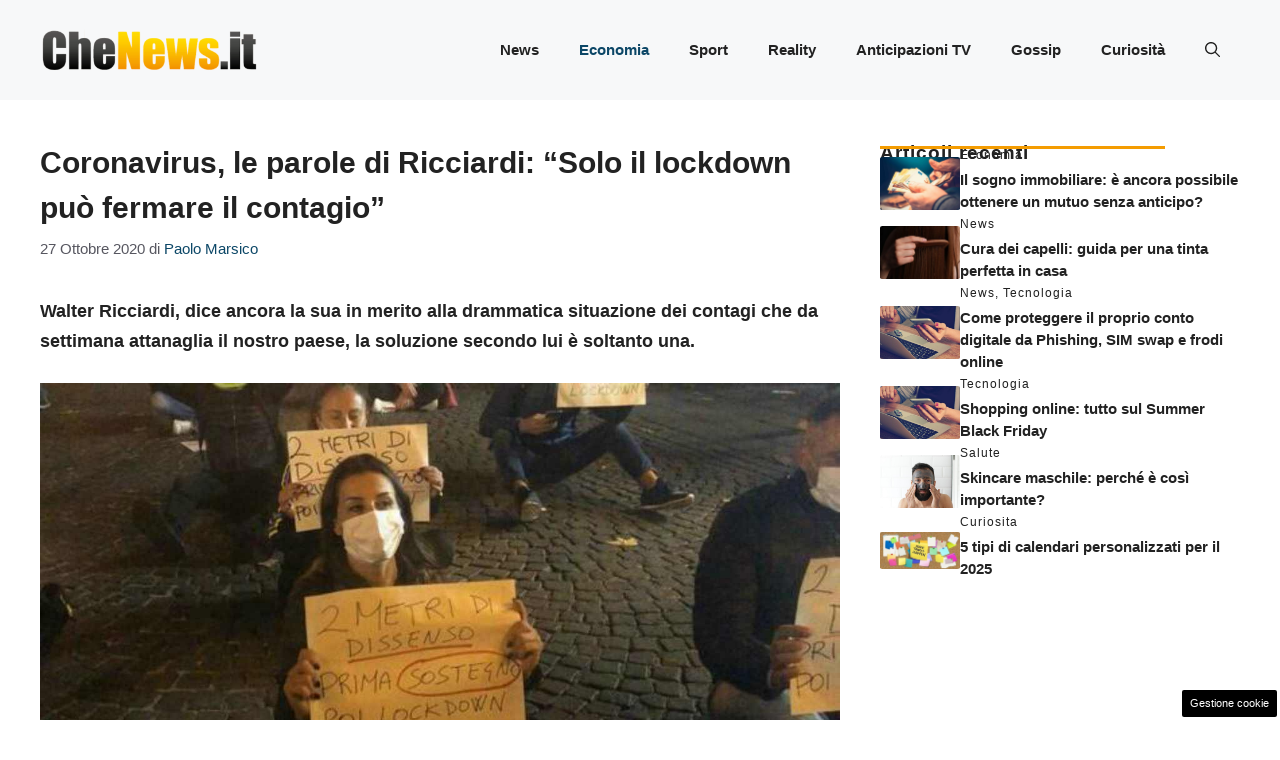

--- FILE ---
content_type: text/html; charset=UTF-8
request_url: https://www.chenews.it/2020/10/27/ricciardi-lockdown-salvare-paese/
body_size: 17820
content:
<!DOCTYPE html>
<html lang="it-IT">
<head>
	<meta charset="UTF-8">
	<meta name='robots' content='index, follow, max-image-preview:large, max-snippet:-1, max-video-preview:-1' />
	<style>img:is([sizes="auto" i], [sizes^="auto," i]) { contain-intrinsic-size: 3000px 1500px }</style>
	<meta name="viewport" content="width=device-width, initial-scale=1">
	<!-- This site is optimized with the Yoast SEO plugin v22.0 - https://yoast.com/wordpress/plugins/seo/ -->
	<title>Coronavirus, le parole di Ricciardi: &quot;Solo il lockdown può salvarci&quot;</title>
	<meta name="description" content="Walter Ricciardi, dice ancora la sua in merito alla drammatica situazione dei contagi che da settimana attanaglia il nostro paese" />
	<link rel="canonical" href="https://www.chenews.it/2020/10/27/ricciardi-lockdown-salvare-paese/" />
	<meta property="og:locale" content="it_IT" />
	<meta property="og:type" content="article" />
	<meta property="og:title" content="Coronavirus, le parole di Ricciardi: &quot;Solo il lockdown può fermare il contagio&quot;" />
	<meta property="og:description" content="Walter Ricciardi, dice ancora la sua in merito alla drammatica situazione dei contagi che da settimana attanaglia il nostro paese" />
	<meta property="og:url" content="https://www.chenews.it/2020/10/27/ricciardi-lockdown-salvare-paese/" />
	<meta property="og:site_name" content="MarcheNews" />
	<meta property="article:published_time" content="2020-10-27T05:27:30+00:00" />
	<meta property="article:modified_time" content="2022-06-08T16:06:21+00:00" />
	<meta property="og:image" content="https://www.chenews.it/wp-content/uploads/2020/10/napolilockdown.jpg" />
	<meta property="og:image:width" content="1280" />
	<meta property="og:image:height" content="767" />
	<meta property="og:image:type" content="image/jpeg" />
	<meta name="author" content="Paolo Marsico" />
	<meta name="twitter:card" content="summary_large_image" />
	<meta name="twitter:label1" content="Scritto da" />
	<meta name="twitter:data1" content="Paolo Marsico" />
	<meta name="twitter:label2" content="Tempo di lettura stimato" />
	<meta name="twitter:data2" content="2 minuti" />
	<script type="application/ld+json" class="yoast-schema-graph">{"@context":"https://schema.org","@graph":[{"@type":"NewsArticle","@id":"https://www.chenews.it/2020/10/27/ricciardi-lockdown-salvare-paese/#article","isPartOf":{"@id":"https://www.chenews.it/2020/10/27/ricciardi-lockdown-salvare-paese/"},"author":{"name":"Paolo Marsico","@id":"https://www.chenews.it/#/schema/person/815e2c627b0490b023ce21ebb0ccd16a"},"headline":"Coronavirus, le parole di Ricciardi: &#8220;Solo il lockdown può fermare il contagio&#8221;","datePublished":"2020-10-27T05:27:30+00:00","dateModified":"2022-06-08T16:06:21+00:00","mainEntityOfPage":{"@id":"https://www.chenews.it/2020/10/27/ricciardi-lockdown-salvare-paese/"},"wordCount":342,"commentCount":0,"publisher":{"@id":"https://www.chenews.it/#organization"},"image":{"@id":"https://www.chenews.it/2020/10/27/ricciardi-lockdown-salvare-paese/#primaryimage"},"thumbnailUrl":"https://www.chenews.it/wp-content/uploads/2020/10/napolilockdown.jpg","articleSection":["Economia"],"inLanguage":"it-IT","potentialAction":[{"@type":"CommentAction","name":"Comment","target":["https://www.chenews.it/2020/10/27/ricciardi-lockdown-salvare-paese/#respond"]}]},{"@type":"WebPage","@id":"https://www.chenews.it/2020/10/27/ricciardi-lockdown-salvare-paese/","url":"https://www.chenews.it/2020/10/27/ricciardi-lockdown-salvare-paese/","name":"Coronavirus, le parole di Ricciardi: \"Solo il lockdown può salvarci\"","isPartOf":{"@id":"https://www.chenews.it/#website"},"primaryImageOfPage":{"@id":"https://www.chenews.it/2020/10/27/ricciardi-lockdown-salvare-paese/#primaryimage"},"image":{"@id":"https://www.chenews.it/2020/10/27/ricciardi-lockdown-salvare-paese/#primaryimage"},"thumbnailUrl":"https://www.chenews.it/wp-content/uploads/2020/10/napolilockdown.jpg","datePublished":"2020-10-27T05:27:30+00:00","dateModified":"2022-06-08T16:06:21+00:00","description":"Walter Ricciardi, dice ancora la sua in merito alla drammatica situazione dei contagi che da settimana attanaglia il nostro paese","breadcrumb":{"@id":"https://www.chenews.it/2020/10/27/ricciardi-lockdown-salvare-paese/#breadcrumb"},"inLanguage":"it-IT","potentialAction":[{"@type":"ReadAction","target":["https://www.chenews.it/2020/10/27/ricciardi-lockdown-salvare-paese/"]}]},{"@type":"ImageObject","inLanguage":"it-IT","@id":"https://www.chenews.it/2020/10/27/ricciardi-lockdown-salvare-paese/#primaryimage","url":"https://www.chenews.it/wp-content/uploads/2020/10/napolilockdown.jpg","contentUrl":"https://www.chenews.it/wp-content/uploads/2020/10/napolilockdown.jpg","width":1280,"height":767},{"@type":"BreadcrumbList","@id":"https://www.chenews.it/2020/10/27/ricciardi-lockdown-salvare-paese/#breadcrumb","itemListElement":[{"@type":"ListItem","position":1,"name":"Home","item":"https://www.chenews.it/"},{"@type":"ListItem","position":2,"name":"Coronavirus, le parole di Ricciardi: &#8220;Solo il lockdown può fermare il contagio&#8221;"}]},{"@type":"WebSite","@id":"https://www.chenews.it/#website","url":"https://www.chenews.it/","name":"MarcheNews","description":"Le News che cerchi tu...","publisher":{"@id":"https://www.chenews.it/#organization"},"potentialAction":[{"@type":"SearchAction","target":{"@type":"EntryPoint","urlTemplate":"https://www.chenews.it/?s={search_term_string}"},"query-input":"required name=search_term_string"}],"inLanguage":"it-IT"},{"@type":"Organization","@id":"https://www.chenews.it/#organization","name":"MarcheNews","url":"https://www.chenews.it/","logo":{"@type":"ImageObject","inLanguage":"it-IT","@id":"https://www.chenews.it/#/schema/logo/image/","url":"https://www.chenews.it/wp-content/uploads/2021/07/chenews_favicon.jpeg","contentUrl":"https://www.chenews.it/wp-content/uploads/2021/07/chenews_favicon.jpeg","width":1012,"height":1014,"caption":"MarcheNews"},"image":{"@id":"https://www.chenews.it/#/schema/logo/image/"}},{"@type":"Person","@id":"https://www.chenews.it/#/schema/person/815e2c627b0490b023ce21ebb0ccd16a","name":"Paolo Marsico","image":{"@type":"ImageObject","inLanguage":"it-IT","@id":"https://www.chenews.it/#/schema/person/image/","url":"https://secure.gravatar.com/avatar/31e4c42d2639df1ea39d382dea7b41fea61d8bc0a71b0b7d4157e6afd8277f49?s=96&d=mm&r=g","contentUrl":"https://secure.gravatar.com/avatar/31e4c42d2639df1ea39d382dea7b41fea61d8bc0a71b0b7d4157e6afd8277f49?s=96&d=mm&r=g","caption":"Paolo Marsico"},"sameAs":["http://www.chenews.it"],"url":"https://www.chenews.it/author/paolo-m/"}]}</script>
	<!-- / Yoast SEO plugin. -->


<link rel="amphtml" href="https://www.chenews.it/2020/10/27/ricciardi-lockdown-salvare-paese/amp/" /><meta name="generator" content="AMP for WP 1.1.4"/><link rel="alternate" type="application/rss+xml" title="MarcheNews &raquo; Feed" href="https://www.chenews.it/feed/" />
<link rel="alternate" type="application/rss+xml" title="MarcheNews &raquo; Feed dei commenti" href="https://www.chenews.it/comments/feed/" />
<link rel='stylesheet' id='wp-block-library-css' href='https://www.chenews.it/wp-includes/css/dist/block-library/style.min.css?ver=6.8.1' media='all' />
<style id='classic-theme-styles-inline-css'>
/*! This file is auto-generated */
.wp-block-button__link{color:#fff;background-color:#32373c;border-radius:9999px;box-shadow:none;text-decoration:none;padding:calc(.667em + 2px) calc(1.333em + 2px);font-size:1.125em}.wp-block-file__button{background:#32373c;color:#fff;text-decoration:none}
</style>
<link rel='stylesheet' id='quads-style-css-css' href='https://www.chenews.it/wp-content/plugins/quick-adsense-reloaded/includes/gutenberg/dist/blocks.style.build.css?ver=2.0.89' media='all' />
<style id='global-styles-inline-css'>
:root{--wp--preset--aspect-ratio--square: 1;--wp--preset--aspect-ratio--4-3: 4/3;--wp--preset--aspect-ratio--3-4: 3/4;--wp--preset--aspect-ratio--3-2: 3/2;--wp--preset--aspect-ratio--2-3: 2/3;--wp--preset--aspect-ratio--16-9: 16/9;--wp--preset--aspect-ratio--9-16: 9/16;--wp--preset--color--black: #000000;--wp--preset--color--cyan-bluish-gray: #abb8c3;--wp--preset--color--white: #ffffff;--wp--preset--color--pale-pink: #f78da7;--wp--preset--color--vivid-red: #cf2e2e;--wp--preset--color--luminous-vivid-orange: #ff6900;--wp--preset--color--luminous-vivid-amber: #fcb900;--wp--preset--color--light-green-cyan: #7bdcb5;--wp--preset--color--vivid-green-cyan: #00d084;--wp--preset--color--pale-cyan-blue: #8ed1fc;--wp--preset--color--vivid-cyan-blue: #0693e3;--wp--preset--color--vivid-purple: #9b51e0;--wp--preset--color--contrast: var(--contrast);--wp--preset--color--contrast-2: var(--contrast-2);--wp--preset--color--contrast-3: var(--contrast-3);--wp--preset--color--base: var(--base);--wp--preset--color--base-2: var(--base-2);--wp--preset--color--base-3: var(--base-3);--wp--preset--color--accent: var(--accent);--wp--preset--color--accent-2: var(--accent-2);--wp--preset--gradient--vivid-cyan-blue-to-vivid-purple: linear-gradient(135deg,rgba(6,147,227,1) 0%,rgb(155,81,224) 100%);--wp--preset--gradient--light-green-cyan-to-vivid-green-cyan: linear-gradient(135deg,rgb(122,220,180) 0%,rgb(0,208,130) 100%);--wp--preset--gradient--luminous-vivid-amber-to-luminous-vivid-orange: linear-gradient(135deg,rgba(252,185,0,1) 0%,rgba(255,105,0,1) 100%);--wp--preset--gradient--luminous-vivid-orange-to-vivid-red: linear-gradient(135deg,rgba(255,105,0,1) 0%,rgb(207,46,46) 100%);--wp--preset--gradient--very-light-gray-to-cyan-bluish-gray: linear-gradient(135deg,rgb(238,238,238) 0%,rgb(169,184,195) 100%);--wp--preset--gradient--cool-to-warm-spectrum: linear-gradient(135deg,rgb(74,234,220) 0%,rgb(151,120,209) 20%,rgb(207,42,186) 40%,rgb(238,44,130) 60%,rgb(251,105,98) 80%,rgb(254,248,76) 100%);--wp--preset--gradient--blush-light-purple: linear-gradient(135deg,rgb(255,206,236) 0%,rgb(152,150,240) 100%);--wp--preset--gradient--blush-bordeaux: linear-gradient(135deg,rgb(254,205,165) 0%,rgb(254,45,45) 50%,rgb(107,0,62) 100%);--wp--preset--gradient--luminous-dusk: linear-gradient(135deg,rgb(255,203,112) 0%,rgb(199,81,192) 50%,rgb(65,88,208) 100%);--wp--preset--gradient--pale-ocean: linear-gradient(135deg,rgb(255,245,203) 0%,rgb(182,227,212) 50%,rgb(51,167,181) 100%);--wp--preset--gradient--electric-grass: linear-gradient(135deg,rgb(202,248,128) 0%,rgb(113,206,126) 100%);--wp--preset--gradient--midnight: linear-gradient(135deg,rgb(2,3,129) 0%,rgb(40,116,252) 100%);--wp--preset--font-size--small: 13px;--wp--preset--font-size--medium: 20px;--wp--preset--font-size--large: 36px;--wp--preset--font-size--x-large: 42px;--wp--preset--spacing--20: 0.44rem;--wp--preset--spacing--30: 0.67rem;--wp--preset--spacing--40: 1rem;--wp--preset--spacing--50: 1.5rem;--wp--preset--spacing--60: 2.25rem;--wp--preset--spacing--70: 3.38rem;--wp--preset--spacing--80: 5.06rem;--wp--preset--shadow--natural: 6px 6px 9px rgba(0, 0, 0, 0.2);--wp--preset--shadow--deep: 12px 12px 50px rgba(0, 0, 0, 0.4);--wp--preset--shadow--sharp: 6px 6px 0px rgba(0, 0, 0, 0.2);--wp--preset--shadow--outlined: 6px 6px 0px -3px rgba(255, 255, 255, 1), 6px 6px rgba(0, 0, 0, 1);--wp--preset--shadow--crisp: 6px 6px 0px rgba(0, 0, 0, 1);}:where(.is-layout-flex){gap: 0.5em;}:where(.is-layout-grid){gap: 0.5em;}body .is-layout-flex{display: flex;}.is-layout-flex{flex-wrap: wrap;align-items: center;}.is-layout-flex > :is(*, div){margin: 0;}body .is-layout-grid{display: grid;}.is-layout-grid > :is(*, div){margin: 0;}:where(.wp-block-columns.is-layout-flex){gap: 2em;}:where(.wp-block-columns.is-layout-grid){gap: 2em;}:where(.wp-block-post-template.is-layout-flex){gap: 1.25em;}:where(.wp-block-post-template.is-layout-grid){gap: 1.25em;}.has-black-color{color: var(--wp--preset--color--black) !important;}.has-cyan-bluish-gray-color{color: var(--wp--preset--color--cyan-bluish-gray) !important;}.has-white-color{color: var(--wp--preset--color--white) !important;}.has-pale-pink-color{color: var(--wp--preset--color--pale-pink) !important;}.has-vivid-red-color{color: var(--wp--preset--color--vivid-red) !important;}.has-luminous-vivid-orange-color{color: var(--wp--preset--color--luminous-vivid-orange) !important;}.has-luminous-vivid-amber-color{color: var(--wp--preset--color--luminous-vivid-amber) !important;}.has-light-green-cyan-color{color: var(--wp--preset--color--light-green-cyan) !important;}.has-vivid-green-cyan-color{color: var(--wp--preset--color--vivid-green-cyan) !important;}.has-pale-cyan-blue-color{color: var(--wp--preset--color--pale-cyan-blue) !important;}.has-vivid-cyan-blue-color{color: var(--wp--preset--color--vivid-cyan-blue) !important;}.has-vivid-purple-color{color: var(--wp--preset--color--vivid-purple) !important;}.has-black-background-color{background-color: var(--wp--preset--color--black) !important;}.has-cyan-bluish-gray-background-color{background-color: var(--wp--preset--color--cyan-bluish-gray) !important;}.has-white-background-color{background-color: var(--wp--preset--color--white) !important;}.has-pale-pink-background-color{background-color: var(--wp--preset--color--pale-pink) !important;}.has-vivid-red-background-color{background-color: var(--wp--preset--color--vivid-red) !important;}.has-luminous-vivid-orange-background-color{background-color: var(--wp--preset--color--luminous-vivid-orange) !important;}.has-luminous-vivid-amber-background-color{background-color: var(--wp--preset--color--luminous-vivid-amber) !important;}.has-light-green-cyan-background-color{background-color: var(--wp--preset--color--light-green-cyan) !important;}.has-vivid-green-cyan-background-color{background-color: var(--wp--preset--color--vivid-green-cyan) !important;}.has-pale-cyan-blue-background-color{background-color: var(--wp--preset--color--pale-cyan-blue) !important;}.has-vivid-cyan-blue-background-color{background-color: var(--wp--preset--color--vivid-cyan-blue) !important;}.has-vivid-purple-background-color{background-color: var(--wp--preset--color--vivid-purple) !important;}.has-black-border-color{border-color: var(--wp--preset--color--black) !important;}.has-cyan-bluish-gray-border-color{border-color: var(--wp--preset--color--cyan-bluish-gray) !important;}.has-white-border-color{border-color: var(--wp--preset--color--white) !important;}.has-pale-pink-border-color{border-color: var(--wp--preset--color--pale-pink) !important;}.has-vivid-red-border-color{border-color: var(--wp--preset--color--vivid-red) !important;}.has-luminous-vivid-orange-border-color{border-color: var(--wp--preset--color--luminous-vivid-orange) !important;}.has-luminous-vivid-amber-border-color{border-color: var(--wp--preset--color--luminous-vivid-amber) !important;}.has-light-green-cyan-border-color{border-color: var(--wp--preset--color--light-green-cyan) !important;}.has-vivid-green-cyan-border-color{border-color: var(--wp--preset--color--vivid-green-cyan) !important;}.has-pale-cyan-blue-border-color{border-color: var(--wp--preset--color--pale-cyan-blue) !important;}.has-vivid-cyan-blue-border-color{border-color: var(--wp--preset--color--vivid-cyan-blue) !important;}.has-vivid-purple-border-color{border-color: var(--wp--preset--color--vivid-purple) !important;}.has-vivid-cyan-blue-to-vivid-purple-gradient-background{background: var(--wp--preset--gradient--vivid-cyan-blue-to-vivid-purple) !important;}.has-light-green-cyan-to-vivid-green-cyan-gradient-background{background: var(--wp--preset--gradient--light-green-cyan-to-vivid-green-cyan) !important;}.has-luminous-vivid-amber-to-luminous-vivid-orange-gradient-background{background: var(--wp--preset--gradient--luminous-vivid-amber-to-luminous-vivid-orange) !important;}.has-luminous-vivid-orange-to-vivid-red-gradient-background{background: var(--wp--preset--gradient--luminous-vivid-orange-to-vivid-red) !important;}.has-very-light-gray-to-cyan-bluish-gray-gradient-background{background: var(--wp--preset--gradient--very-light-gray-to-cyan-bluish-gray) !important;}.has-cool-to-warm-spectrum-gradient-background{background: var(--wp--preset--gradient--cool-to-warm-spectrum) !important;}.has-blush-light-purple-gradient-background{background: var(--wp--preset--gradient--blush-light-purple) !important;}.has-blush-bordeaux-gradient-background{background: var(--wp--preset--gradient--blush-bordeaux) !important;}.has-luminous-dusk-gradient-background{background: var(--wp--preset--gradient--luminous-dusk) !important;}.has-pale-ocean-gradient-background{background: var(--wp--preset--gradient--pale-ocean) !important;}.has-electric-grass-gradient-background{background: var(--wp--preset--gradient--electric-grass) !important;}.has-midnight-gradient-background{background: var(--wp--preset--gradient--midnight) !important;}.has-small-font-size{font-size: var(--wp--preset--font-size--small) !important;}.has-medium-font-size{font-size: var(--wp--preset--font-size--medium) !important;}.has-large-font-size{font-size: var(--wp--preset--font-size--large) !important;}.has-x-large-font-size{font-size: var(--wp--preset--font-size--x-large) !important;}
:where(.wp-block-post-template.is-layout-flex){gap: 1.25em;}:where(.wp-block-post-template.is-layout-grid){gap: 1.25em;}
:where(.wp-block-columns.is-layout-flex){gap: 2em;}:where(.wp-block-columns.is-layout-grid){gap: 2em;}
:root :where(.wp-block-pullquote){font-size: 1.5em;line-height: 1.6;}
</style>
<link rel='stylesheet' id='authors-list-css-css' href='https://www.chenews.it/wp-content/plugins/authors-list/backend/assets/css/front.css?ver=2.0.6.1' media='all' />
<link rel='stylesheet' id='jquery-ui-css-css' href='https://www.chenews.it/wp-content/plugins/authors-list/backend/assets/css/jquery-ui.css?ver=2.0.6.1' media='all' />
<link rel='stylesheet' id='contact-form-7-css' href='https://www.chenews.it/wp-content/plugins/contact-form-7/includes/css/styles.css?ver=6.0.6' media='all' />
<link rel='stylesheet' id='adser-css' href='https://www.chenews.it/wp-content/plugins/dadasuite-365/includes/modules/dadasuite_365_adser/css/dadasuite_365_adser.css?ver=1.7.2' media='all' />
<link rel='stylesheet' id='dadaPushly-css' href='https://www.chenews.it/wp-content/plugins/dadasuite-365/includes/modules/dadasuite_365_pushly/css/dadasuite_365_pushly.min.css?ver=1.7.2' media='all' />
<link rel='stylesheet' id='generate-style-css' href='https://www.chenews.it/wp-content/themes/generatepress/assets/css/main.min.css?ver=3.3.1' media='all' />
<style id='generate-style-inline-css'>
body{background-color:var(--base-3);color:var(--contrast);}a{color:var(--accent);}a:hover, a:focus{text-decoration:underline;}.entry-title a, .site-branding a, a.button, .wp-block-button__link, .main-navigation a{text-decoration:none;}a:hover, a:focus, a:active{color:var(--contrast);}.grid-container{max-width:1280px;}.wp-block-group__inner-container{max-width:1280px;margin-left:auto;margin-right:auto;}.site-header .header-image{width:220px;}:root{--contrast:#222222;--contrast-2:#575760;--contrast-3:#b2b2be;--base:#f0f0f0;--base-2:#f7f8f9;--base-3:#ffffff;--accent:#0C4767;--accent-2:#f49c01;}:root .has-contrast-color{color:var(--contrast);}:root .has-contrast-background-color{background-color:var(--contrast);}:root .has-contrast-2-color{color:var(--contrast-2);}:root .has-contrast-2-background-color{background-color:var(--contrast-2);}:root .has-contrast-3-color{color:var(--contrast-3);}:root .has-contrast-3-background-color{background-color:var(--contrast-3);}:root .has-base-color{color:var(--base);}:root .has-base-background-color{background-color:var(--base);}:root .has-base-2-color{color:var(--base-2);}:root .has-base-2-background-color{background-color:var(--base-2);}:root .has-base-3-color{color:var(--base-3);}:root .has-base-3-background-color{background-color:var(--base-3);}:root .has-accent-color{color:var(--accent);}:root .has-accent-background-color{background-color:var(--accent);}:root .has-accent-2-color{color:var(--accent-2);}:root .has-accent-2-background-color{background-color:var(--accent-2);}.gp-modal:not(.gp-modal--open):not(.gp-modal--transition){display:none;}.gp-modal--transition:not(.gp-modal--open){pointer-events:none;}.gp-modal-overlay:not(.gp-modal-overlay--open):not(.gp-modal--transition){display:none;}.gp-modal__overlay{display:none;position:fixed;top:0;left:0;right:0;bottom:0;background:rgba(0,0,0,0.2);display:flex;justify-content:center;align-items:center;z-index:10000;backdrop-filter:blur(3px);transition:opacity 500ms ease;opacity:0;}.gp-modal--open:not(.gp-modal--transition) .gp-modal__overlay{opacity:1;}.gp-modal__container{max-width:100%;max-height:100vh;transform:scale(0.9);transition:transform 500ms ease;padding:0 10px;}.gp-modal--open:not(.gp-modal--transition) .gp-modal__container{transform:scale(1);}.search-modal-fields{display:flex;}.gp-search-modal .gp-modal__overlay{align-items:flex-start;padding-top:25vh;background:var(--gp-search-modal-overlay-bg-color);}.search-modal-form{width:500px;max-width:100%;background-color:var(--gp-search-modal-bg-color);color:var(--gp-search-modal-text-color);}.search-modal-form .search-field, .search-modal-form .search-field:focus{width:100%;height:60px;background-color:transparent;border:0;appearance:none;color:currentColor;}.search-modal-fields button, .search-modal-fields button:active, .search-modal-fields button:focus, .search-modal-fields button:hover{background-color:transparent;border:0;color:currentColor;width:60px;}body, button, input, select, textarea{font-family:Helvetica;font-size:18px;}body{line-height:1.7;}h2{font-family:Helvetica;font-weight:600;text-transform:initial;font-size:28px;line-height:1.5em;}@media (max-width:768px){h2{font-size:22px;}}h1{font-family:Helvetica;font-weight:bold;text-transform:initial;font-size:30px;line-height:1.5em;}@media (max-width:768px){h1{font-size:30px;}}h3{font-family:Helvetica;font-weight:600;text-transform:initial;font-size:26px;line-height:1.5em;}h6{font-weight:400;text-transform:initial;font-size:13px;letter-spacing:1px;line-height:1em;margin-bottom:13px;}h4{font-weight:600;text-transform:initial;font-size:19px;letter-spacing:1px;line-height:1.4em;margin-bottom:0px;}.main-navigation a, .main-navigation .menu-toggle, .main-navigation .menu-bar-items{font-weight:bold;}.top-bar{background-color:#636363;color:#ffffff;}.top-bar a{color:#ffffff;}.top-bar a:hover{color:#303030;}.site-header{background-color:var(--base-2);}.main-title a,.main-title a:hover{color:var(--contrast);}.site-description{color:var(--contrast-2);}.main-navigation .main-nav ul li a, .main-navigation .menu-toggle, .main-navigation .menu-bar-items{color:var(--contrast);}.main-navigation .main-nav ul li:not([class*="current-menu-"]):hover > a, .main-navigation .main-nav ul li:not([class*="current-menu-"]):focus > a, .main-navigation .main-nav ul li.sfHover:not([class*="current-menu-"]) > a, .main-navigation .menu-bar-item:hover > a, .main-navigation .menu-bar-item.sfHover > a{color:var(--accent);}button.menu-toggle:hover,button.menu-toggle:focus{color:var(--contrast);}.main-navigation .main-nav ul li[class*="current-menu-"] > a{color:var(--accent);}.navigation-search input[type="search"],.navigation-search input[type="search"]:active, .navigation-search input[type="search"]:focus, .main-navigation .main-nav ul li.search-item.active > a, .main-navigation .menu-bar-items .search-item.active > a{color:var(--accent);}.main-navigation ul ul{background-color:var(--base);}.separate-containers .inside-article, .separate-containers .comments-area, .separate-containers .page-header, .one-container .container, .separate-containers .paging-navigation, .inside-page-header{background-color:var(--base-3);}.entry-title a{color:var(--contrast);}.entry-title a:hover{color:var(--contrast-2);}.entry-meta{color:var(--contrast-2);}.sidebar .widget{background-color:var(--base-3);}.footer-widgets{background-color:var(--base-3);}.site-info{color:var(--base-3);background-color:var(--contrast);}.site-info a{color:var(--base-3);}.site-info a:hover{color:var(--base-2);}.footer-bar .widget_nav_menu .current-menu-item a{color:var(--base-2);}input[type="text"],input[type="email"],input[type="url"],input[type="password"],input[type="search"],input[type="tel"],input[type="number"],textarea,select{color:var(--contrast);background-color:var(--base-2);border-color:var(--base);}input[type="text"]:focus,input[type="email"]:focus,input[type="url"]:focus,input[type="password"]:focus,input[type="search"]:focus,input[type="tel"]:focus,input[type="number"]:focus,textarea:focus,select:focus{color:var(--contrast);background-color:var(--base-2);border-color:var(--contrast-3);}button,html input[type="button"],input[type="reset"],input[type="submit"],a.button,a.wp-block-button__link:not(.has-background){color:#ffffff;background-color:#55555e;}button:hover,html input[type="button"]:hover,input[type="reset"]:hover,input[type="submit"]:hover,a.button:hover,button:focus,html input[type="button"]:focus,input[type="reset"]:focus,input[type="submit"]:focus,a.button:focus,a.wp-block-button__link:not(.has-background):active,a.wp-block-button__link:not(.has-background):focus,a.wp-block-button__link:not(.has-background):hover{color:#ffffff;background-color:#3f4047;}a.generate-back-to-top{background-color:rgba( 0,0,0,0.4 );color:#ffffff;}a.generate-back-to-top:hover,a.generate-back-to-top:focus{background-color:rgba( 0,0,0,0.6 );color:#ffffff;}:root{--gp-search-modal-bg-color:var(--base-3);--gp-search-modal-text-color:var(--contrast);--gp-search-modal-overlay-bg-color:rgba(0,0,0,0.2);}@media (max-width:768px){.main-navigation .menu-bar-item:hover > a, .main-navigation .menu-bar-item.sfHover > a{background:none;color:var(--contrast);}}.nav-below-header .main-navigation .inside-navigation.grid-container, .nav-above-header .main-navigation .inside-navigation.grid-container{padding:0px 20px 0px 20px;}.site-main .wp-block-group__inner-container{padding:40px;}.separate-containers .paging-navigation{padding-top:20px;padding-bottom:20px;}.entry-content .alignwide, body:not(.no-sidebar) .entry-content .alignfull{margin-left:-40px;width:calc(100% + 80px);max-width:calc(100% + 80px);}.rtl .menu-item-has-children .dropdown-menu-toggle{padding-left:20px;}.rtl .main-navigation .main-nav ul li.menu-item-has-children > a{padding-right:20px;}@media (max-width:768px){.separate-containers .inside-article, .separate-containers .comments-area, .separate-containers .page-header, .separate-containers .paging-navigation, .one-container .site-content, .inside-page-header{padding:30px;}.site-main .wp-block-group__inner-container{padding:30px;}.inside-top-bar{padding-right:30px;padding-left:30px;}.inside-header{padding-right:30px;padding-left:30px;}.widget-area .widget{padding-top:30px;padding-right:30px;padding-bottom:30px;padding-left:30px;}.footer-widgets-container{padding-top:30px;padding-right:30px;padding-bottom:30px;padding-left:30px;}.inside-site-info{padding-right:30px;padding-left:30px;}.entry-content .alignwide, body:not(.no-sidebar) .entry-content .alignfull{margin-left:-30px;width:calc(100% + 60px);max-width:calc(100% + 60px);}.one-container .site-main .paging-navigation{margin-bottom:20px;}}/* End cached CSS */.is-right-sidebar{width:30%;}.is-left-sidebar{width:30%;}.site-content .content-area{width:70%;}@media (max-width:768px){.main-navigation .menu-toggle,.sidebar-nav-mobile:not(#sticky-placeholder){display:block;}.main-navigation ul,.gen-sidebar-nav,.main-navigation:not(.slideout-navigation):not(.toggled) .main-nav > ul,.has-inline-mobile-toggle #site-navigation .inside-navigation > *:not(.navigation-search):not(.main-nav){display:none;}.nav-align-right .inside-navigation,.nav-align-center .inside-navigation{justify-content:space-between;}.has-inline-mobile-toggle .mobile-menu-control-wrapper{display:flex;flex-wrap:wrap;}.has-inline-mobile-toggle .inside-header{flex-direction:row;text-align:left;flex-wrap:wrap;}.has-inline-mobile-toggle .header-widget,.has-inline-mobile-toggle #site-navigation{flex-basis:100%;}.nav-float-left .has-inline-mobile-toggle #site-navigation{order:10;}}
.dynamic-author-image-rounded{border-radius:100%;}.dynamic-featured-image, .dynamic-author-image{vertical-align:middle;}.one-container.blog .dynamic-content-template:not(:last-child), .one-container.archive .dynamic-content-template:not(:last-child){padding-bottom:0px;}.dynamic-entry-excerpt > p:last-child{margin-bottom:0px;}
</style>
<style id='generateblocks-inline-css'>
.gb-container.gb-tabs__item:not(.gb-tabs__item-open){display:none;}.gb-container-d0a86651{display:flex;flex-wrap:wrap;align-items:center;column-gap:20px;row-gap:20px;color:var(--contrast);}.gb-container-d0a86651 a{color:var(--contrast);}.gb-container-d0a86651 a:hover{color:var(--contrast);}.gb-container-bcbc46ac{flex-basis:calc(100% - 75px);text-align:center;border-top:3px solid var(--accent-2);}.gb-container-e9bed0be{flex-basis:100%;}.gb-container-03919c55{height:100%;display:flex;align-items:center;column-gap:20px;}.gb-grid-wrapper > .gb-grid-column-03919c55{width:100%;}.gb-container-3ff058ae{flex-shrink:0;flex-basis:80px;}.gb-container-c551a107{flex-shrink:1;}h4.gb-headline-9e06b5e3{flex-basis:100%;margin-bottom:-20px;}h6.gb-headline-14dcdb64{font-size:12px;margin-bottom:8px;}h3.gb-headline-040f2ffe{font-size:15px;margin-bottom:5px;}.gb-grid-wrapper-b3929361{display:flex;flex-wrap:wrap;row-gap:20px;}.gb-grid-wrapper-b3929361 > .gb-grid-column{box-sizing:border-box;}.gb-image-95849c3e{border-radius:3%;width:100%;object-fit:cover;vertical-align:middle;}@media (max-width: 1024px) {.gb-grid-wrapper-b3929361{margin-left:-20px;}.gb-grid-wrapper-b3929361 > .gb-grid-column{padding-left:20px;}}@media (max-width: 767px) {.gb-container-d0a86651{text-align:center;padding-top:40px;}.gb-container-bcbc46ac{width:100%;}.gb-grid-wrapper > .gb-grid-column-bcbc46ac{width:100%;}.gb-container-3ff058ae{width:50%;text-align:center;}.gb-grid-wrapper > .gb-grid-column-3ff058ae{width:50%;}.gb-container-c551a107{width:50%;text-align:left;}.gb-grid-wrapper > .gb-grid-column-c551a107{width:50%;}h4.gb-headline-9e06b5e3{text-align:left;}h6.gb-headline-14dcdb64{text-align:left;}h3.gb-headline-040f2ffe{text-align:left;}}:root{--gb-container-width:1280px;}.gb-container .wp-block-image img{vertical-align:middle;}.gb-grid-wrapper .wp-block-image{margin-bottom:0;}.gb-highlight{background:none;}.gb-shape{line-height:0;}.gb-container-link{position:absolute;top:0;right:0;bottom:0;left:0;z-index:99;}
</style>
<script src="https://www.chenews.it/wp-includes/js/jquery/jquery.min.js?ver=3.7.1" id="jquery-core-js"></script>
<script src="https://www.chenews.it/wp-includes/js/jquery/jquery-migrate.min.js?ver=3.4.1" id="jquery-migrate-js"></script>
<script src="https://www.chenews.it/wp-content/plugins/wp-quads-pro/assets/js/ads.js?ver=2.0.89" id="quads-ad-ga-js"></script>
<link rel="https://api.w.org/" href="https://www.chenews.it/wp-json/" /><link rel="alternate" title="JSON" type="application/json" href="https://www.chenews.it/wp-json/wp/v2/posts/101267" /><link rel="EditURI" type="application/rsd+xml" title="RSD" href="https://www.chenews.it/xmlrpc.php?rsd" />
<meta name="generator" content="WordPress 6.8.1" />
<link rel='shortlink' href='https://www.chenews.it/?p=101267' />
<link rel="alternate" title="oEmbed (JSON)" type="application/json+oembed" href="https://www.chenews.it/wp-json/oembed/1.0/embed?url=https%3A%2F%2Fwww.chenews.it%2F2020%2F10%2F27%2Fricciardi-lockdown-salvare-paese%2F" />
<link rel="alternate" title="oEmbed (XML)" type="text/xml+oembed" href="https://www.chenews.it/wp-json/oembed/1.0/embed?url=https%3A%2F%2Fwww.chenews.it%2F2020%2F10%2F27%2Fricciardi-lockdown-salvare-paese%2F&#038;format=xml" />
<!-- Performed by dadaSuite - Adser 2026-01-19 14:48 --><meta name="google-site-verification" content="xoWQKlUu6I2XS0Mf1i5H9HK--LuNPZtardyzOlTgPt4" /><script>var adser = {"pagetype":"article","category":["Economia"],"category_iab":[""],"hot":false,"cmp":"clickio","cmp_params":"\/\/clickiocmp.com\/t\/consent_231296.js","_admanager":1,"_teads":"116953","_fluid_player":"\/\/fluid.4strokemedia.com\/www\/fluid\/player.php"}</script>


<!-- Google tag (gtag.js) -->
<script defer src="https://www.googletagmanager.com/gtag/js?id=G-VY2QCD2YMQ"></script>
<script>
    window.dataLayer = window.dataLayer || [];
    function gtag(){dataLayer.push(arguments);}
    gtag('js', new Date());
    gtag('config', 'G-VY2QCD2YMQ');
</script>
<!-- end adser -->
<script>document.cookie = 'quads_browser_width='+screen.width;</script><link rel="icon" href="https://www.chenews.it/wp-content/uploads/2021/07/cropped-chenews_favicon-32x32.jpeg" sizes="32x32" />
<link rel="icon" href="https://www.chenews.it/wp-content/uploads/2021/07/cropped-chenews_favicon-192x192.jpeg" sizes="192x192" />
<link rel="apple-touch-icon" href="https://www.chenews.it/wp-content/uploads/2021/07/cropped-chenews_favicon-180x180.jpeg" />
<meta name="msapplication-TileImage" content="https://www.chenews.it/wp-content/uploads/2021/07/cropped-chenews_favicon-270x270.jpeg" />
		<style id="wp-custom-css">
			/* GeneratePress Site CSS */ .auto-width.gb-query-loop-wrapper {
    flex: 1;
}
@media (min-width: 768px) {
.sticky-container > .gb-inside-container,.sticky-container {
    position: sticky;
    top: 80px;
}
#right-sidebar .inside-right-sidebar {
    height: 100%;
}
}
select#wp-block-categories-1 {
    width: 100%;
} /* End GeneratePress Site CSS */		</style>
		</head>

<body class="wp-singular post-template-default single single-post postid-101267 single-format-standard wp-custom-logo wp-embed-responsive wp-theme-generatepress post-image-above-header post-image-aligned-center right-sidebar nav-float-right one-container header-aligned-left dropdown-hover" itemtype="https://schema.org/Blog" itemscope>
	<a class="screen-reader-text skip-link" href="#content" title="Vai al contenuto">Vai al contenuto</a>		<header class="site-header has-inline-mobile-toggle" id="masthead" aria-label="Sito"  itemtype="https://schema.org/WPHeader" itemscope>
			<div class="inside-header grid-container">
				<div class="site-logo">
					<a href="https://www.chenews.it/" rel="home">
						<img  class="header-image is-logo-image" alt="MarcheNews" src="https://www.chenews.it/wp-content/uploads/2024/02/cropped-chenews_1-min-1.png" srcset="https://www.chenews.it/wp-content/uploads/2024/02/cropped-chenews_1-min-1.png 1x, https://www.chenews.it/wp-content/uploads/2024/02/cropped-chenews_1-min-1.png 2x" width="720" height="144" />
					</a>
				</div>	<nav class="main-navigation mobile-menu-control-wrapper" id="mobile-menu-control-wrapper" aria-label="Attiva/Disattiva dispositivi mobili">
		<div class="menu-bar-items">	<span class="menu-bar-item">
		<a href="#" role="button" aria-label="Apri ricerca" data-gpmodal-trigger="gp-search"><span class="gp-icon icon-search"><svg viewBox="0 0 512 512" aria-hidden="true" xmlns="http://www.w3.org/2000/svg" width="1em" height="1em"><path fill-rule="evenodd" clip-rule="evenodd" d="M208 48c-88.366 0-160 71.634-160 160s71.634 160 160 160 160-71.634 160-160S296.366 48 208 48zM0 208C0 93.125 93.125 0 208 0s208 93.125 208 208c0 48.741-16.765 93.566-44.843 129.024l133.826 134.018c9.366 9.379 9.355 24.575-.025 33.941-9.379 9.366-24.575 9.355-33.941-.025L337.238 370.987C301.747 399.167 256.839 416 208 416 93.125 416 0 322.875 0 208z" /></svg><svg viewBox="0 0 512 512" aria-hidden="true" xmlns="http://www.w3.org/2000/svg" width="1em" height="1em"><path d="M71.029 71.029c9.373-9.372 24.569-9.372 33.942 0L256 222.059l151.029-151.03c9.373-9.372 24.569-9.372 33.942 0 9.372 9.373 9.372 24.569 0 33.942L289.941 256l151.03 151.029c9.372 9.373 9.372 24.569 0 33.942-9.373 9.372-24.569 9.372-33.942 0L256 289.941l-151.029 151.03c-9.373 9.372-24.569 9.372-33.942 0-9.372-9.373-9.372-24.569 0-33.942L222.059 256 71.029 104.971c-9.372-9.373-9.372-24.569 0-33.942z" /></svg></span></a>
	</span>
	</div>		<button data-nav="site-navigation" class="menu-toggle" aria-controls="primary-menu" aria-expanded="false">
			<span class="gp-icon icon-menu-bars"><svg viewBox="0 0 512 512" aria-hidden="true" xmlns="http://www.w3.org/2000/svg" width="1em" height="1em"><path d="M0 96c0-13.255 10.745-24 24-24h464c13.255 0 24 10.745 24 24s-10.745 24-24 24H24c-13.255 0-24-10.745-24-24zm0 160c0-13.255 10.745-24 24-24h464c13.255 0 24 10.745 24 24s-10.745 24-24 24H24c-13.255 0-24-10.745-24-24zm0 160c0-13.255 10.745-24 24-24h464c13.255 0 24 10.745 24 24s-10.745 24-24 24H24c-13.255 0-24-10.745-24-24z" /></svg><svg viewBox="0 0 512 512" aria-hidden="true" xmlns="http://www.w3.org/2000/svg" width="1em" height="1em"><path d="M71.029 71.029c9.373-9.372 24.569-9.372 33.942 0L256 222.059l151.029-151.03c9.373-9.372 24.569-9.372 33.942 0 9.372 9.373 9.372 24.569 0 33.942L289.941 256l151.03 151.029c9.372 9.373 9.372 24.569 0 33.942-9.373 9.372-24.569 9.372-33.942 0L256 289.941l-151.029 151.03c-9.373 9.372-24.569 9.372-33.942 0-9.372-9.373-9.372-24.569 0-33.942L222.059 256 71.029 104.971c-9.372-9.373-9.372-24.569 0-33.942z" /></svg></span><span class="screen-reader-text">Menu</span>		</button>
	</nav>
			<nav class="main-navigation has-menu-bar-items sub-menu-right" id="site-navigation" aria-label="Principale"  itemtype="https://schema.org/SiteNavigationElement" itemscope>
			<div class="inside-navigation grid-container">
								<button class="menu-toggle" aria-controls="primary-menu" aria-expanded="false">
					<span class="gp-icon icon-menu-bars"><svg viewBox="0 0 512 512" aria-hidden="true" xmlns="http://www.w3.org/2000/svg" width="1em" height="1em"><path d="M0 96c0-13.255 10.745-24 24-24h464c13.255 0 24 10.745 24 24s-10.745 24-24 24H24c-13.255 0-24-10.745-24-24zm0 160c0-13.255 10.745-24 24-24h464c13.255 0 24 10.745 24 24s-10.745 24-24 24H24c-13.255 0-24-10.745-24-24zm0 160c0-13.255 10.745-24 24-24h464c13.255 0 24 10.745 24 24s-10.745 24-24 24H24c-13.255 0-24-10.745-24-24z" /></svg><svg viewBox="0 0 512 512" aria-hidden="true" xmlns="http://www.w3.org/2000/svg" width="1em" height="1em"><path d="M71.029 71.029c9.373-9.372 24.569-9.372 33.942 0L256 222.059l151.029-151.03c9.373-9.372 24.569-9.372 33.942 0 9.372 9.373 9.372 24.569 0 33.942L289.941 256l151.03 151.029c9.372 9.373 9.372 24.569 0 33.942-9.373 9.372-24.569 9.372-33.942 0L256 289.941l-151.029 151.03c-9.373 9.372-24.569 9.372-33.942 0-9.372-9.373-9.372-24.569 0-33.942L222.059 256 71.029 104.971c-9.372-9.373-9.372-24.569 0-33.942z" /></svg></span><span class="mobile-menu">Menu</span>				</button>
				<div id="primary-menu" class="main-nav"><ul id="menu-new_main" class=" menu sf-menu"><li id="menu-item-155918" class="menu-item menu-item-type-taxonomy menu-item-object-category menu-item-155918"><a href="https://www.chenews.it/news/">News</a></li>
<li id="menu-item-50065" class="menu-item menu-item-type-taxonomy menu-item-object-category current-post-ancestor current-menu-parent current-post-parent menu-item-50065"><a href="https://www.chenews.it/economia/">Economia</a></li>
<li id="menu-item-144732" class="menu-item menu-item-type-taxonomy menu-item-object-category menu-item-144732"><a href="https://www.chenews.it/sport/">Sport</a></li>
<li id="menu-item-179245" class="menu-item menu-item-type-taxonomy menu-item-object-category menu-item-179245"><a href="https://www.chenews.it/reality/">Reality</a></li>
<li id="menu-item-179246" class="menu-item menu-item-type-taxonomy menu-item-object-category menu-item-179246"><a href="https://www.chenews.it/anticipazioni-tv/">Anticipazioni TV</a></li>
<li id="menu-item-161007" class="menu-item menu-item-type-taxonomy menu-item-object-category menu-item-161007"><a href="https://www.chenews.it/gossip/">Gossip</a></li>
<li id="menu-item-179247" class="menu-item menu-item-type-taxonomy menu-item-object-category menu-item-179247"><a href="https://www.chenews.it/curiosita/">Curiosità</a></li>
</ul></div><div class="menu-bar-items">	<span class="menu-bar-item">
		<a href="#" role="button" aria-label="Apri ricerca" data-gpmodal-trigger="gp-search"><span class="gp-icon icon-search"><svg viewBox="0 0 512 512" aria-hidden="true" xmlns="http://www.w3.org/2000/svg" width="1em" height="1em"><path fill-rule="evenodd" clip-rule="evenodd" d="M208 48c-88.366 0-160 71.634-160 160s71.634 160 160 160 160-71.634 160-160S296.366 48 208 48zM0 208C0 93.125 93.125 0 208 0s208 93.125 208 208c0 48.741-16.765 93.566-44.843 129.024l133.826 134.018c9.366 9.379 9.355 24.575-.025 33.941-9.379 9.366-24.575 9.355-33.941-.025L337.238 370.987C301.747 399.167 256.839 416 208 416 93.125 416 0 322.875 0 208z" /></svg><svg viewBox="0 0 512 512" aria-hidden="true" xmlns="http://www.w3.org/2000/svg" width="1em" height="1em"><path d="M71.029 71.029c9.373-9.372 24.569-9.372 33.942 0L256 222.059l151.029-151.03c9.373-9.372 24.569-9.372 33.942 0 9.372 9.373 9.372 24.569 0 33.942L289.941 256l151.03 151.029c9.372 9.373 9.372 24.569 0 33.942-9.373 9.372-24.569 9.372-33.942 0L256 289.941l-151.029 151.03c-9.373 9.372-24.569 9.372-33.942 0-9.372-9.373-9.372-24.569 0-33.942L222.059 256 71.029 104.971c-9.372-9.373-9.372-24.569 0-33.942z" /></svg></span></a>
	</span>
	</div>			</div>
		</nav>
					</div>
		</header>
		
	<div class="site grid-container container hfeed" id="page">
				<div class="site-content" id="content">
			
	<div class="content-area" id="primary">
		<main class="site-main" id="main">
			
<article id="post-101267" class="post-101267 post type-post status-publish format-standard has-post-thumbnail hentry category-economia" itemtype="https://schema.org/CreativeWork" itemscope>
	<div class="inside-article">
					<header class="entry-header" aria-label="Contenuto">
				<h1 class="entry-title" itemprop="headline">Coronavirus, le parole di Ricciardi: &#8220;Solo il lockdown può fermare il contagio&#8221;</h1>		<div class="entry-meta">
			<span class="posted-on"><time class="updated" datetime="2022-06-08T18:06:21+02:00" itemprop="dateModified">8 Giugno 2022</time><time class="entry-date published" datetime="2020-10-27T06:27:30+01:00" itemprop="datePublished">27 Ottobre 2020</time></span> <span class="byline">di <span class="author vcard" itemprop="author" itemtype="https://schema.org/Person" itemscope><a class="url fn n" href="https://www.chenews.it/author/paolo-m/" title="Visualizza tutti gli articoli di Paolo Marsico" rel="author" itemprop="url"><span class="author-name" itemprop="name">Paolo Marsico</span></a></span></span> 		</div>
					</header>
			
		<div class="entry-content" itemprop="text">
			
<!-- WP QUADS Content Ad Plugin v. 2.0.89 -->
<div class="quads-location quads-ad1" id="quads-ad1" style="float:none;margin:3px;">
<div class="nm-ad" id="chenews_SKIN" data-slot="ca-pub-4894676716775870-tag/chenews_SKIN" data-mp="NW_SKIN" data-dm="1x1" style="text-align: center;" ></div>
<div class="nm-ad" id="chenews_A" data-slot="ca-pub-4894676716775870-tag/chenews_A" data-mp="NW_ARTICLE" data-dm="300x250,336x280" style="text-align: center;" ></div>
</div>
<p><strong>Walter Ricciardi, dice ancora la sua in merito alla drammatica situazione dei contagi che da settimana attanaglia il nostro paese, la soluzione secondo lui è soltanto una.</strong></p>
<p><img fetchpriority="high" decoding="async" class="size-full wp-image-100930 aligncenter" src="https://www.chenews.it/wp-content/uploads/2020/10/napolilockdown.jpg" alt="" width="1280" height="767" srcset="https://www.chenews.it/wp-content/uploads/2020/10/napolilockdown.jpg 1280w, https://www.chenews.it/wp-content/uploads/2020/10/napolilockdown-650x389.jpg 650w, https://www.chenews.it/wp-content/uploads/2020/10/napolilockdown-1024x614.jpg 1024w, https://www.chenews.it/wp-content/uploads/2020/10/napolilockdown-768x460.jpg 768w, https://www.chenews.it/wp-content/uploads/2020/10/napolilockdown-696x417.jpg 696w, https://www.chenews.it/wp-content/uploads/2020/10/napolilockdown-1068x640.jpg 1068w, https://www.chenews.it/wp-content/uploads/2020/10/napolilockdown-701x420.jpg 701w" sizes="(max-width: 1280px) 100vw, 1280px" /></p>
<!-- WP QUADS Content Ad Plugin v. 2.0.89 -->
<div class="quads-location quads-ad7" id="quads-ad7" style="float:none;margin:3px;">
<div id="tca-inarticle-mgid"></div>
</div>

<p><strong>Professore</strong> ordinario di igiene, all&#8217;<strong>Università Cattolica</strong> e consigliere del <strong>Ministro dell Salute, Roberto Speranza</strong>, <strong>Walter Ricciardi</strong>, cosi come negli ultimi suoi interventi in merito, ha le idee abbastanza <strong>chiare</strong>. Nessuna mezza misura fermerà il contagio, ne allenterà l&#8217;ascesa del virus. L&#8217;unica soluzione è il <strong>lockdown</strong>, netto, convinto, totale. Solo in questo modo, secondo <strong>Speranza</strong>, si andrebbe realmente nella <strong>direzione</strong> di un effettivo calo dei contagi.</p>
<p>Intervenuto in modalità virtuale ad un convegno svoltosi a <strong>Veronafiere</strong>, il professore ha quindi <strong>tracciato</strong> la via. L&#8217;unica secondo la sua idea, e secondo alcuni <strong>studi</strong> degli ultimi mesi, a dare certezze circa il reale contrasto al virus ed alla sua diffusione. Purtroppo, secondo <strong>Ricciardi</strong>, non esistono al momento altre <strong>soluzioni</strong> che possano essere alternative al <strong>lockdown</strong> totale. Bisogna chiudere ogni cosa, solo cosi <strong>cambierà</strong> davvero qualcosa.</p>
<!-- WP QUADS Content Ad Plugin v. 2.0.89 -->
<div class="quads-location quads-ad4" id="quads-ad4" style="float:none;margin:3px;">
<div id="inRead"></div>
</div>

<p><em><strong>LEGGI ANCHE &gt;&gt;&gt; <a href="https://www.chenews.it/2020/10/26/auto-sospendere-assicurazione/">Auto ferme con il mini-lockdown: perché pagare lo stesso l&#8217;assicurazione?</a></strong></em></p>
<!-- WP QUADS Content Ad Plugin v. 2.0.89 -->
<div class="quads-location quads-ad2" id="quads-ad2" style="float:none;margin:3px;">
<div class="nm-ad" id="chenews_B" data-slot="ca-pub-4894676716775870-tag/chenews_B" data-mp="NW_ARTICLE" data-dm="300x250,336x280" style="text-align: center;" ></div>
</div>

<!-- WP QUADS Content Ad Plugin v. 2.0.89 -->
<div class="quads-location quads-ad6" id="quads-ad6" style="float:none;margin:3px;">
<ins data-fluid-zoneid="18059" data-fluid-id="e6404a5432b1988ea2e71ec092e8608a"></ins>
</div>

<h2>Coronavirus, le parole di Ricciardi: &#8220;Solo il lockdown può fermare il contagio&#8221;, lo scenario drammatico descritto</h2>
<p>In questi giorni di folli <strong>proteste</strong> da parte di commercianti, piccoli imprenditori e comuni <strong>cittadini</strong>, contro le ultime misure prese dall&#8217;esecutivo in merito alla prevenzione da contagio, certe parole fanno ancora più rumore. Se si <strong>considera</strong> cosa sta succedendo dopo l&#8217;annuncio di provvedimenti <strong>parziali</strong>, si potrà immaginare quello che succederebbe all&#8217;annuncio di <strong>eventuali</strong> provvedimenti di chiusura <strong>totale</strong>. Una vera e propria sommossa.</p>
<blockquote class="twitter-tweet" data-width="550" data-dnt="true">
<p lang="en" dir="ltr">Italy, not wanting a covid lockdown again, shows peril of targeted restrictions &#8211; The Washington Post <a href="https://t.co/U8FMLmwF8T">https://t.co/U8FMLmwF8T</a></p>
<!-- WP QUADS Content Ad Plugin v. 2.0.89 -->
<div class="quads-location quads-ad5" id="quads-ad5" style="float:none;margin:3px;">
<div class="nm-ad" id="chenews_C" data-slot="ca-pub-4894676716775870-tag/chenews_C" data-mp="NW_ARTICLE" data-dm="300x250,336x280" style="text-align: center;" ></div>
</div>

<p>&mdash; Walter Ricciardi (@WRicciardi) <a href="https://twitter.com/WRicciardi/status/1320776633637347328?ref_src=twsrc%5Etfw">October 26, 2020</a></p></blockquote>
<p><script async src="" charset="utf-8"></script></p>
<p>Secondo <strong>Ricciardi</strong>, la chiusura di <strong>scuole</strong>, l&#8217;attivazione dello <strong>smartworking</strong> totale, una diversa gestione dei sistemi di trasporto pubblico, ed altre misure concrete, porteranno ad una rapida discesa dei <strong>contagi</strong>, è scientifico, è certo, secondo il professore.<a href="https://www.chenews.it/2020/10/23/conte-scongiurare-lockdown/"> Niente di più semplice sulla carta, ma dannatamente complesso da mettere in pratica, ancora una volta</a>.</p>
<p><em><strong>LEGGI ANCHE &gt;&gt;&gt; <a href="https://www.chenews.it/2020/10/26/napoli-proteste-chiusure/">Prima sostegno poi lockdown: a Napoli la protesta dei disperati</a></strong></em>
<!-- WP QUADS Content Ad Plugin v. 2.0.89 -->
<div class="quads-location quads-ad3" id="quads-ad3" style="float:none;margin:3px;">
<script src="https://jsc.mgid.com/site/959048.js" async>
</script>

<!-- place in the body -->
<div data-type="_mgwidget" data-widget-id="1619186">
</div>
<script>(function(w,q){w[q]=w[q]||[];w[q].push(["_mgc.load"])})(window,"_mgq");
</script>
</div>

		</div>

				<footer class="entry-meta" aria-label="Contenuto dei meta">
			<span class="cat-links"><span class="gp-icon icon-categories"><svg viewBox="0 0 512 512" aria-hidden="true" xmlns="http://www.w3.org/2000/svg" width="1em" height="1em"><path d="M0 112c0-26.51 21.49-48 48-48h110.014a48 48 0 0143.592 27.907l12.349 26.791A16 16 0 00228.486 128H464c26.51 0 48 21.49 48 48v224c0 26.51-21.49 48-48 48H48c-26.51 0-48-21.49-48-48V112z" /></svg></span><span class="screen-reader-text">Categorie </span><a href="https://www.chenews.it/economia/" rel="category tag">Economia</a></span> 		</footer>
			</div>
</article>
		</main>
	</div>

	<div class="widget-area sidebar is-right-sidebar" id="right-sidebar">
	<div class="inside-right-sidebar">
		<div class="gb-container gb-container-d0a86651 sticky-container">

<h4 class="gb-headline gb-headline-9e06b5e3 gb-headline-text"><strong>Articoli recenti</strong></h4>


<div class="gb-container gb-container-bcbc46ac"></div>

<div class="gb-container gb-container-e9bed0be">

<div class="gb-grid-wrapper gb-grid-wrapper-b3929361 gb-query-loop-wrapper">
<div class="gb-grid-column gb-grid-column-03919c55 gb-query-loop-item post-199683 post type-post status-publish format-standard has-post-thumbnail hentry category-economia"><div class="gb-container gb-container-03919c55">
<div class="gb-container gb-container-3ff058ae">
<figure class="gb-block-image gb-block-image-95849c3e"><a href="https://www.chenews.it/2025/11/11/il-sogno-immobiliare-e-ancora-possibile-ottenere-un-mutuo-senza-anticipo/"><img width="650" height="433" src="https://www.chenews.it/wp-content/uploads/2024/08/banconote-chenews.it-06082024-650x433.jpg" class="gb-image-95849c3e" alt="accredito pensione" decoding="async" loading="lazy" srcset="https://www.chenews.it/wp-content/uploads/2024/08/banconote-chenews.it-06082024-650x433.jpg 650w, https://www.chenews.it/wp-content/uploads/2024/08/banconote-chenews.it-06082024-1024x683.jpg 1024w, https://www.chenews.it/wp-content/uploads/2024/08/banconote-chenews.it-06082024-768x512.jpg 768w, https://www.chenews.it/wp-content/uploads/2024/08/banconote-chenews.it-06082024.jpg 1200w" sizes="auto, (max-width: 650px) 100vw, 650px" /></a></figure>
</div>

<div class="gb-container gb-container-c551a107">
<h6 class="gb-headline gb-headline-14dcdb64 gb-headline-text"><span class="post-term-item term-economia">Economia</span></h6>

<h3 class="gb-headline gb-headline-040f2ffe gb-headline-text"><a href="https://www.chenews.it/2025/11/11/il-sogno-immobiliare-e-ancora-possibile-ottenere-un-mutuo-senza-anticipo/">Il sogno immobiliare: è ancora possibile ottenere un mutuo senza anticipo?</a></h3>
</div>
</div></div>

<div class="gb-grid-column gb-grid-column-03919c55 gb-query-loop-item post-199680 post type-post status-publish format-standard has-post-thumbnail hentry category-news"><div class="gb-container gb-container-03919c55">
<div class="gb-container gb-container-3ff058ae">
<figure class="gb-block-image gb-block-image-95849c3e"><a href="https://www.chenews.it/2025/09/23/cura-dei-capelli-guida-per-una-tinta-perfetta-in-casa/"><img width="650" height="433" src="https://www.chenews.it/wp-content/uploads/2025/09/cura-capelli-guida-23-9-25-chenews.it_-650x433.jpg" class="gb-image-95849c3e" alt="donna con pettine nei capelli" decoding="async" loading="lazy" srcset="https://www.chenews.it/wp-content/uploads/2025/09/cura-capelli-guida-23-9-25-chenews.it_-650x433.jpg 650w, https://www.chenews.it/wp-content/uploads/2025/09/cura-capelli-guida-23-9-25-chenews.it_-1024x683.jpg 1024w, https://www.chenews.it/wp-content/uploads/2025/09/cura-capelli-guida-23-9-25-chenews.it_-768x512.jpg 768w, https://www.chenews.it/wp-content/uploads/2025/09/cura-capelli-guida-23-9-25-chenews.it_.jpg 1200w" sizes="auto, (max-width: 650px) 100vw, 650px" /></a></figure>
</div>

<div class="gb-container gb-container-c551a107">
<h6 class="gb-headline gb-headline-14dcdb64 gb-headline-text"><span class="post-term-item term-news">News</span></h6>

<h3 class="gb-headline gb-headline-040f2ffe gb-headline-text"><a href="https://www.chenews.it/2025/09/23/cura-dei-capelli-guida-per-una-tinta-perfetta-in-casa/">Cura dei capelli: guida per una tinta perfetta in casa</a></h3>
</div>
</div></div>

<div class="gb-grid-column gb-grid-column-03919c55 gb-query-loop-item post-199677 post type-post status-publish format-standard has-post-thumbnail hentry category-news category-tecnologia"><div class="gb-container gb-container-03919c55">
<div class="gb-container gb-container-3ff058ae">
<figure class="gb-block-image gb-block-image-95849c3e"><a href="https://www.chenews.it/2025/09/16/come-proteggere-il-proprio-conto-digitale-da-phishing-sim-swap-e-frodi-online/"><img width="602" height="400" src="https://www.chenews.it/wp-content/uploads/2025/05/shop-online.jpg" class="gb-image-95849c3e" alt="" decoding="async" loading="lazy" /></a></figure>
</div>

<div class="gb-container gb-container-c551a107">
<h6 class="gb-headline gb-headline-14dcdb64 gb-headline-text"><span class="post-term-item term-news">News</span>, <span class="post-term-item term-tecnologia">Tecnologia</span></h6>

<h3 class="gb-headline gb-headline-040f2ffe gb-headline-text"><a href="https://www.chenews.it/2025/09/16/come-proteggere-il-proprio-conto-digitale-da-phishing-sim-swap-e-frodi-online/">Come proteggere il proprio conto digitale da Phishing, SIM swap e frodi online</a></h3>
</div>
</div></div>

<div class="gb-grid-column gb-grid-column-03919c55 gb-query-loop-item post-199671 post type-post status-publish format-standard has-post-thumbnail hentry category-tecnologia"><div class="gb-container gb-container-03919c55">
<div class="gb-container gb-container-3ff058ae">
<figure class="gb-block-image gb-block-image-95849c3e"><a href="https://www.chenews.it/2025/05/16/shopping-online-tutto-sul-summer-black-friday/"><img width="602" height="400" src="https://www.chenews.it/wp-content/uploads/2025/05/shop-online.jpg" class="gb-image-95849c3e" alt="" decoding="async" loading="lazy" /></a></figure>
</div>

<div class="gb-container gb-container-c551a107">
<h6 class="gb-headline gb-headline-14dcdb64 gb-headline-text"><span class="post-term-item term-tecnologia">Tecnologia</span></h6>

<h3 class="gb-headline gb-headline-040f2ffe gb-headline-text"><a href="https://www.chenews.it/2025/05/16/shopping-online-tutto-sul-summer-black-friday/">Shopping online: tutto sul Summer Black Friday</a></h3>
</div>
</div></div>

<div class="gb-grid-column gb-grid-column-03919c55 gb-query-loop-item post-199641 post type-post status-publish format-standard has-post-thumbnail hentry category-salute"><div class="gb-container gb-container-03919c55">
<div class="gb-container gb-container-3ff058ae">
<figure class="gb-block-image gb-block-image-95849c3e"><a href="https://www.chenews.it/2025/03/17/skincare-maschile-perche-e-cosi-importante/"><img width="602" height="401" src="https://www.chenews.it/wp-content/uploads/2025/03/skin-care-maschile.jpg" class="gb-image-95849c3e" alt="" decoding="async" loading="lazy" /></a></figure>
</div>

<div class="gb-container gb-container-c551a107">
<h6 class="gb-headline gb-headline-14dcdb64 gb-headline-text"><span class="post-term-item term-salute">Salute</span></h6>

<h3 class="gb-headline gb-headline-040f2ffe gb-headline-text"><a href="https://www.chenews.it/2025/03/17/skincare-maschile-perche-e-cosi-importante/">Skincare maschile: perché è così importante?</a></h3>
</div>
</div></div>

<div class="gb-grid-column gb-grid-column-03919c55 gb-query-loop-item post-199634 post type-post status-publish format-standard has-post-thumbnail hentry category-curiosita"><div class="gb-container gb-container-03919c55">
<div class="gb-container gb-container-3ff058ae">
<figure class="gb-block-image gb-block-image-95849c3e"><a href="https://www.chenews.it/2024/11/14/5-tipi-di-calendari-personalizzati-per-il-2025/"><img width="650" height="306" src="https://www.chenews.it/wp-content/uploads/2019/12/bulletin-board-3127287_960_720-2-650x306.jpg" class="gb-image-95849c3e" alt="Ponti e feste 2020: ecco il calendario completo con le festività" decoding="async" loading="lazy" srcset="https://www.chenews.it/wp-content/uploads/2019/12/bulletin-board-3127287_960_720-2-650x306.jpg 650w, https://www.chenews.it/wp-content/uploads/2019/12/bulletin-board-3127287_960_720-2-768x362.jpg 768w, https://www.chenews.it/wp-content/uploads/2019/12/bulletin-board-3127287_960_720-2-696x328.jpg 696w, https://www.chenews.it/wp-content/uploads/2019/12/bulletin-board-3127287_960_720-2-892x420.jpg 892w, https://www.chenews.it/wp-content/uploads/2019/12/bulletin-board-3127287_960_720-2.jpg 956w" sizes="auto, (max-width: 650px) 100vw, 650px" /></a></figure>
</div>

<div class="gb-container gb-container-c551a107">
<h6 class="gb-headline gb-headline-14dcdb64 gb-headline-text"><span class="post-term-item term-curiosita">Curiosita</span></h6>

<h3 class="gb-headline gb-headline-040f2ffe gb-headline-text"><a href="https://www.chenews.it/2024/11/14/5-tipi-di-calendari-personalizzati-per-il-2025/">5 tipi di calendari personalizzati per il 2025</a></h3>
</div>
</div></div>
</div>

</div>
</div>	</div>
</div>

	</div>
</div>


<div class="site-footer">
			<footer class="site-info" aria-label="Sito"  itemtype="https://schema.org/WPFooter" itemscope>
			<div class="inside-site-info grid-container">
								<div class="copyright-bar">
					<div>Chenews.it di proprietà di MRSHARE SRL - Via A. Volta 16 - Palazzo C, 20093 Cologno Monzese  (MI) - Codice Fiscale e Partita I.V.A. 10216150960</div>
<div></div>
<div><p>Chenews.it non è una testata giornalistica, in quanto viene aggiornato senza alcuna periodicità. Non può pertanto considerarsi un prodotto editoriale ai sensi della legge n. 62 del 07.03.2001</p></div>
<div>Copyright ©2026  - Tutti i diritti riservati  - <a rel='noopener nofollow' target='_blank' href='https://www.contattaci24.it/form.php?area=comunicazioni'>Contattaci</a></div>
<div><br/><img loading='lazy' src='https://www.thecoreadv.com/wp-content/uploads/2025/11/loghi_White_small.png' width='90px' height='30px' alt='theCore Logo' /> <br/> Le attività pubblicitarie su questo sito sono gestite da theCoreAdv</div>
<a href="/chi-siamo/">Chi Siamo</a> - <a href="/redazione/">Redazione</a> - <a href="/privacy-policy/" title="Privacy">Privacy Policy</a> - <a href="/disclaimer/" title="Disclaimer">Disclaimer</a></div>				</div>
			</div>
		</footer>
		</div>

<script type="speculationrules">
{"prefetch":[{"source":"document","where":{"and":[{"href_matches":"\/*"},{"not":{"href_matches":["\/wp-*.php","\/wp-admin\/*","\/wp-content\/uploads\/*","\/wp-content\/*","\/wp-content\/plugins\/*","\/wp-content\/themes\/generatepress\/*","\/*\\?(.+)"]}},{"not":{"selector_matches":"a[rel~=\"nofollow\"]"}},{"not":{"selector_matches":".no-prefetch, .no-prefetch a"}}]},"eagerness":"conservative"}]}
</script>
<script id="generate-a11y">!function(){"use strict";if("querySelector"in document&&"addEventListener"in window){var e=document.body;e.addEventListener("mousedown",function(){e.classList.add("using-mouse")}),e.addEventListener("keydown",function(){e.classList.remove("using-mouse")})}}();</script>	<div class="gp-modal gp-search-modal" id="gp-search">
		<div class="gp-modal__overlay" tabindex="-1" data-gpmodal-close>
			<div class="gp-modal__container">
					<form role="search" method="get" class="search-modal-form" action="https://www.chenews.it/">
		<label class="screen-reader-text">Ricerca per:</label>
		<div class="search-modal-fields">
			<input type="search" class="search-field" placeholder="Cerca &hellip;" value="" name="s" />
			<button aria-label="Cerca"><span class="gp-icon icon-search"><svg viewBox="0 0 512 512" aria-hidden="true" xmlns="http://www.w3.org/2000/svg" width="1em" height="1em"><path fill-rule="evenodd" clip-rule="evenodd" d="M208 48c-88.366 0-160 71.634-160 160s71.634 160 160 160 160-71.634 160-160S296.366 48 208 48zM0 208C0 93.125 93.125 0 208 0s208 93.125 208 208c0 48.741-16.765 93.566-44.843 129.024l133.826 134.018c9.366 9.379 9.355 24.575-.025 33.941-9.379 9.366-24.575 9.355-33.941-.025L337.238 370.987C301.747 399.167 256.839 416 208 416 93.125 416 0 322.875 0 208z" /></svg></span></button>
		</div>
			</form>
				</div>
		</div>
	</div>
	<script src="https://www.chenews.it/wp-includes/js/jquery/ui/core.min.js?ver=1.13.3" id="jquery-ui-core-js"></script>
<script src="https://www.chenews.it/wp-includes/js/jquery/ui/mouse.min.js?ver=1.13.3" id="jquery-ui-mouse-js"></script>
<script src="https://www.chenews.it/wp-includes/js/jquery/ui/slider.min.js?ver=1.13.3" id="jquery-ui-slider-js"></script>
<script id="authors-list-js-js-extra">
var authorsListAjaxSearch = {"ajaxurl":"https:\/\/www.chenews.it\/wp-admin\/admin-ajax.php","nonce":"99632c83f0"};
</script>
<script src="https://www.chenews.it/wp-content/plugins/authors-list/backend/assets/js/front.js?ver=2.0.6.1" id="authors-list-js-js"></script>
<script src="https://www.chenews.it/wp-includes/js/dist/hooks.min.js?ver=4d63a3d491d11ffd8ac6" id="wp-hooks-js"></script>
<script src="https://www.chenews.it/wp-includes/js/dist/i18n.min.js?ver=5e580eb46a90c2b997e6" id="wp-i18n-js"></script>
<script id="wp-i18n-js-after">
wp.i18n.setLocaleData( { 'text direction\u0004ltr': [ 'ltr' ] } );
</script>
<script src="https://www.chenews.it/wp-content/plugins/contact-form-7/includes/swv/js/index.js?ver=6.0.6" id="swv-js"></script>
<script id="contact-form-7-js-translations">
( function( domain, translations ) {
	var localeData = translations.locale_data[ domain ] || translations.locale_data.messages;
	localeData[""].domain = domain;
	wp.i18n.setLocaleData( localeData, domain );
} )( "contact-form-7", {"translation-revision-date":"2025-04-27 13:59:08+0000","generator":"GlotPress\/4.0.1","domain":"messages","locale_data":{"messages":{"":{"domain":"messages","plural-forms":"nplurals=2; plural=n != 1;","lang":"it"},"This contact form is placed in the wrong place.":["Questo modulo di contatto \u00e8 posizionato nel posto sbagliato."],"Error:":["Errore:"]}},"comment":{"reference":"includes\/js\/index.js"}} );
</script>
<script id="contact-form-7-js-before">
var wpcf7 = {
    "api": {
        "root": "https:\/\/www.chenews.it\/wp-json\/",
        "namespace": "contact-form-7\/v1"
    }
};
</script>
<script src="https://www.chenews.it/wp-content/plugins/contact-form-7/includes/js/index.js?ver=6.0.6" id="contact-form-7-js"></script>
<script id="dadaPushly-js-extra">
var dadasuite_365_pushly_var = {"siteurl":"https:\/\/www.chenews.it","sitename":"chenews.it","is_post":"","redir":"js","endpoint":"https:\/\/sensor.pushly.net","view":"view_4"};
</script>
<script src="https://www.chenews.it/wp-content/plugins/dadasuite-365/includes/modules/dadasuite_365_pushly/js/dadasuite_365_pushly.min.js?ver=1.7.2" id="dadaPushly-js"></script>
<!--[if lte IE 11]>
<script src="https://www.chenews.it/wp-content/themes/generatepress/assets/js/classList.min.js?ver=3.3.1" id="generate-classlist-js"></script>
<![endif]-->
<script id="generate-menu-js-extra">
var generatepressMenu = {"toggleOpenedSubMenus":"1","openSubMenuLabel":"Apri Sottomenu","closeSubMenuLabel":"Chiudi Sottomenu"};
</script>
<script src="https://www.chenews.it/wp-content/themes/generatepress/assets/js/menu.min.js?ver=3.3.1" id="generate-menu-js"></script>
<script src="https://www.chenews.it/wp-content/themes/generatepress/assets/dist/modal.js?ver=3.3.1" id="generate-modal-js"></script>
<script src="https://www.chenews.it/wp-content/plugins/quick-adsense-reloaded/assets/js/ads.js?ver=2.0.89" id="quads-ads-js"></script>
<script>var dadasuite365WebPushData = {"site":"www.chenews.it","site_url":"https:\/\/www.chenews.it","vapid_key":"BOyz-sEfcU-Mrud5-WPe40aHg2Fq5y8KElxnUprtj60iCQC4FRuKl6HsYFKLI1lbr0mpJ7-ADwVap-FSdME5WD8","dadasuite_365_webpush_api":"https:\/\/sensor01.dadapush.it\/api\/push","debug":0,"banner_ask_push":0}
 const applicationServerKey = dadasuite365WebPushData['vapid_key'];</script><script src="https://www.chenews.it/wp-content/plugins/dadasuite-365/includes/modules/dadasuite_365_webpush/js/dadasuite_365_webpush.min.js?v=1.7.2"></script>
<script>
    document.addEventListener('DOMContentLoaded', function() {
        var s = document.createElement('script');
        s.type = 'text/javascript';
        s.async = true;
        s.src = 'https://adv.gmdigital.it/s/chenews/ads.js';
        var sc = document.getElementsByTagName('script')[0];
        sc.parentNode.insertBefore(s, sc);
    });
</script>


<a href="#" class="cmp_settings_button" onclick="if(window.__lxG__consent__!==undefined&&window.__lxG__consent__.getState()!==null){window.__lxG__consent__.showConsent()} else {alert('This function only for users from European Economic Area (EEA)')}; return false">Gestione cookie</a>
<script>
    function uuidGenerator(){var x=new Date().getTime(),r=performance&&performance.now&&1e3*performance.now()||0;return"xxxxxxxx-xxxx-4xxx-yxxx-xxxxxxxxxxxx".replace(/[xy]/g,function(n){var o=16*Math.random();return x>0?(o=(x+o)%16|0,x=Math.floor(x/16)):(o=(r+o)%16|0,r=Math.floor(r/16)),("x"===n?o:3&o|8).toString(16)})}
    adser.uid = localStorage.getItem("adser-uid");
    if (!adser.uid) { adser.uid =  uuidGenerator(); localStorage.setItem("adser-uid", adser.uid);}
    adser.pageid =  uuidGenerator();
</script>
<script>
let referer = document.referrer;
let currentPage = '/2020/10/27/ricciardi-lockdown-salvare-paese/'
let title = 'Coronavirus%2C+le+parole+di+Ricciardi%3A+%26quot%3BSolo+il+lockdown+pu%C3%B2+salvarci%26quot%3B'
let tc = 'chenewsit'
let dadaS = new WebSocket("wss://ws.dadalytics.it:9502/?tc=" + tc + "&r=" + referer + '&c=' + currentPage + '&t=' + title);
dadaS.onopen = function(e) {

};
dadaS.onmessage = function(event) {
  console.log(`[message] ${event.data}`);
};
dadaS.onclose = function(event) {
  if (event.wasClean) {
	  	console.log("close",event.reason )
  } else {
    console.log("closed not clean")
  }
};
dadaS.onerror = function(error) {
  console.log(`[error]`, error);
};
function dadaCheckIdle() {
    var t;
    window.onload = dadaResetTime;
    window.onmousemove = dadaResetTime;
    window.onmousedown = dadaResetTime;  // catches touchscreen presses as well      
    window.ontouchstart = dadaResetTime; // catches touchscreen swipes as well      
    window.ontouchmove = dadaResetTime;  // required by some devices 
    window.onclick = dadaResetTime;      // catches touchpad clicks as well
    window.onkeydown = dadaResetTime;   
    window.addEventListener('scroll', dadaResetTime, true); // improved; see comments

    function dadaIdleCallback() {
      dadaS.close()
    }

    function dadaResetTime() {
        clearTimeout(t);
        t = setTimeout(dadaIdleCallback, 10000);  // time is in milliseconds
    }
}
dadaCheckIdle();
</script>		<style>.video-embed-wrapper{position:relative;width:100%;height:0;padding-bottom:56.25%;background:#000;cursor:pointer;overflow:hidden;border-radius:8px}.video-embed-wrapper.loading::after{content:'';position:absolute;top:50%;left:50%;width:40px;height:40px;margin:-20px 0 0 -20px;border:3px solid rgba(255,255,255,.3);border-top:3px solid #fff;border-radius:50%;animation:spin 1s linear infinite}@keyframes spin{0%{transform:rotate(0deg)}100%{transform:rotate(360deg)}}.video-thumbnail{position:absolute;top:0;left:0;width:100%;height:100%;object-fit:cover;transition:opacity .3s ease}.video-play-button{position:absolute;top:50%;left:50%;transform:translate(-50%,-50%);width:68px;height:48px;z-index:2;transition:transform .2s ease}.video-play-button:hover{transform:translate(-50%,-50%) scale(1.1)}.video-embed-wrapper .video-embed-iframe{position:absolute;top:0;left:0;width:100%;height:100%;border:0;border-radius:8px}.video-embed-iframe:not(.video-embed-wrapper .video-embed-iframe){position:relative;width:100%;height:auto;min-height:315px;border:0;border-radius:8px}</style>
		<script>!function(){"use strict";let e=!1,t,r;const n={scrollThreshold:200,loadDelay:2e3,fallbackTimeout:5e3};function o(){e||(e=!0,requestAnimationFrame(()=>{a(),i()}))}function a(){const e=document.querySelectorAll("iframe[data-src]");if(!e.length)return;"IntersectionObserver"in window?(t=new IntersectionObserver(e=>{e.forEach(e=>{e.isIntersecting&&(s(e.target),t.unobserve(e.target))})},{rootMargin:n.scrollThreshold+"px",threshold:.1}),e.forEach(e=>{e.getAttribute("data-src").includes("youtube.com")&&l(e),t.observe(e)})):e.forEach(s)}function l(e){const t=document.createElement("div");t.className="video-embed-wrapper";const r=c(e.getAttribute("data-src"));if(r){const e=document.createElement("img");e.className="video-thumbnail",e.src=`https://i.ytimg.com/vi_webp/${r}/maxresdefault.webp`,e.alt="Video thumbnail",e.loading="lazy",e.onerror=()=>{e.src=`https://i.ytimg.com/vi/${r}/maxresdefault.jpg`},t.appendChild(e)}const n=document.createElement("div");n.className="video-play-button",n.innerHTML='<svg viewBox="0 0 68 48" width="68" height="48"><path d="M66.52,7.74c-0.78-2.93-2.49-5.41-5.42-6.19C55.79,.13,34,0,34,0S12.21,.13,6.9,1.55 C3.97,2.33,2.27,4.81,1.48,7.74C0.06,13.05,0,24,0,24s0.06,10.95,1.48,16.26c0.78,2.93,2.49,5.41,5.42,6.19 C12.21,47.87,34,48,34,48s21.79-0.13,27.1-1.55c2.93-0.78,4.64-3.26,5.42-6.19C67.94,34.95,68,24,68,24S67.94,13.05,66.52,7.74z" fill="#f00"/><path d="M 45,24 27,14 27,34" fill="#fff"/></svg>',t.appendChild(n),t.addEventListener("click",()=>{t.classList.add("loading"),s(e,!0)},{once:!0}),e.parentNode.insertBefore(t,e),t.appendChild(e)}function s(e,t=!1){if(!e.getAttribute("data-src")||e.getAttribute("src"))return;const r=e.getAttribute("data-src"),n=t&&r.includes("youtube.com")?r+(r.includes("?")?"&":"?")+"autoplay=1&mute=1":r;e.setAttribute("src",n),e.className="video-embed-iframe";const o=e.closest(".video-embed-wrapper");if(o){o.classList.remove("loading");const e=o.querySelector(".video-thumbnail"),t=o.querySelector(".video-play-button");e&&(e.style.opacity="0"),t&&(t.style.display="none")}}function i(){const e=[];document.querySelector(".twitter-tweet")&&e.push({src:"https://platform.twitter.com/widgets.js",id:"twitter-wjs"}),document.querySelector(".instagram-media")&&e.push({src:"//www.instagram.com/embed.js",id:"instagram-embed"}),document.querySelector(".tiktok-embed")&&e.push({src:"https://www.tiktok.com/embed.js",id:"tiktok-embed"}),e.forEach((e,t)=>{setTimeout(()=>{if(!document.getElementById(e.id)){const t=document.createElement("script");t.id=e.id,t.src=e.src,t.async=!0,document.head.appendChild(t)}},500*t)})}function c(e){const t=e.match(/(?:youtube\.com\/(?:[^\/]+\/.+\/|(?:v|e(?:mbed)?)\/|.*[?&]v=)|youtu\.be\/)([^"&?\/\s]{11})/);return t?t[1]:null}let d=!1;function u(){d||(d=!0,clearTimeout(r),setTimeout(o,n.loadDelay))}"loading"===document.readyState?document.addEventListener("DOMContentLoaded",()=>{r=setTimeout(o,n.fallbackTimeout),document.addEventListener("scroll",u,{passive:!0,once:!0}),document.addEventListener("click",u,{once:!0}),document.addEventListener("touchstart",u,{passive:!0,once:!0})}):(r=setTimeout(o,n.fallbackTimeout),document.addEventListener("scroll",u,{passive:!0,once:!0}),document.addEventListener("click",u,{once:!0}),document.addEventListener("touchstart",u,{passive:!0,once:!0})),window.addEventListener("beforeunload",()=>{t&&t.disconnect(),r&&clearTimeout(r)})}();</script>
		
</body>
</html>


--- FILE ---
content_type: application/x-javascript; charset=utf-8
request_url: https://servicer.mgid.com/1619186/1?nocmp=1&sessionId=696e44e6-05e2f&sessionPage=1&sessionNumberWeek=1&sessionNumber=1&scale_metric_1=64.00&scale_metric_2=256.00&scale_metric_3=100.00&cbuster=1768834278101555955177&pvid=79eb4b26-6d78-47f7-9262-a971490a79f5&implVersion=17&lct=1764171840&mp4=1&ap=1&consentStrLen=0&wlid=142e9b6d-4aa6-45fb-be80-9811cd55f190&uniqId=06065&niet=4g&nisd=false&jsp=body&evt=%5B%7B%22event%22%3A1%2C%22methods%22%3A%5B1%2C2%5D%7D%2C%7B%22event%22%3A2%2C%22methods%22%3A%5B1%2C2%5D%7D%5D&pv=5&jsv=es6&dpr=1&hashCommit=f2eb9f17&apt=2020-10-27T05%3A27%3A30%2B00%3A00&tfre=2529&w=794&h=6228&tl=150&tlp=1,2,3,4,5,6,7,8,9,10,11,12,13,14,15&sz=794x630;394x418&szp=1,4,5,8,9,12,13;2,3,6,7,10,11,14,15&szl=1;2,3;4;5;6,7;8;9;10,11;12;13;14,15&gptbid=1785550&cxurl=https%3A%2F%2Fwww.chenews.it%2F2020%2F10%2F27%2Fricciardi-lockdown-salvare-paese%2F&ref=&lu=https%3A%2F%2Fwww.chenews.it%2F2020%2F10%2F27%2Fricciardi-lockdown-salvare-paese%2F
body_size: 179
content:
var _mgq=_mgq||[];
_mgq.push(["MarketGidLoadGoods1619186_06065",[
{"gpt":true,"price":0.18,"currency":"EUR","price_type":"d"},],
{"awc":{},"dt":"desktop","ts":"","tt":"Direct","isBot":1,"h2":"RGCnD2pppFaSHdacZpvmnoTb7XFiyzmF87A5iRFByjsv5EzY5k6PgIlFkKFCBqFVlBeNVAcZ3SBXDdP9i1IaLA**","ats":0,"rid":"4fadaa49-f546-11f0-ab2d-c4cbe1e8e652","pvid":"79eb4b26-6d78-47f7-9262-a971490a79f5","iv":17,"brid":32,"muidn":"q0jixerZ1_P6","dnt":0,"cv":2,"afrd":296,"consent":true,"adv_src_id":56014}]);
_mgqp();
